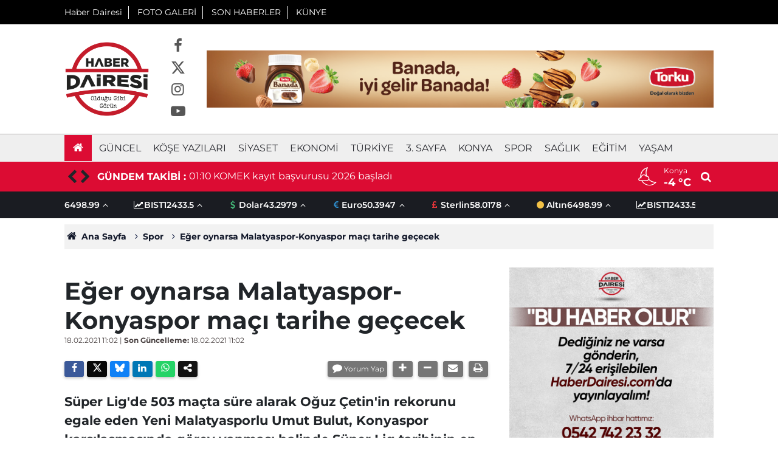

--- FILE ---
content_type: text/html; charset=UTF-8
request_url: https://haberdairesi.com/spor/eger-oynarsa-malatyaspor-konyaspor-maci-tarihe-gececek-43472h
body_size: 9974
content:
<!doctype html>
	<html lang="tr">
	<head>
		<meta charset="utf-8"/>
		<meta http-equiv="X-UA-Compatible" content="IE=edge"/>
		<meta name="viewport" content="width=device-width, initial-scale=1"/>
		<title>Eğer oynarsa Malatyaspor-Konyaspor maçı tarihe geçecek</title>
		<meta name="description" content="Süper Lig&#039;de 503 maçta süre alarak Oğuz Çetin&#039;in rekorunu egale eden Yeni Malatyasporlu Umut Bulut, Konyaspor karşılaşmasında görev yapması halinde Süper Lig tarihinin en çok forma giyen oyuncusu olacak." />
<meta name="keywords" content="Konyaspor,Süper Lig,futbol,Malatyaspor,Umut Bulut" />
<link rel="canonical" href="https://haberdairesi.com/spor/eger-oynarsa-malatyaspor-konyaspor-maci-tarihe-gececek-43472h" />
<link rel="amphtml" href="https://haberdairesi.com/service/amp/spor/eger-oynarsa-malatyaspor-konyaspor-maci-tarihe-gececek-43472h" />
<meta name="title" content="Eğer oynarsa Malatyaspor-Konyaspor maçı tarihe geçecek" />
<meta name="url" content="https://haberdairesi.com/spor/eger-oynarsa-malatyaspor-konyaspor-maci-tarihe-gececek-43472h" />
<meta name="datePublished" content="2021-02-18T11:02:04+03:00" />
<meta name="dateModified" content="2021-02-18T11:02:04+03:00" />
<meta name="articleSection" content="news" />
<meta property="og:type" content="article" />
<meta property="og:site_name" content="Haber Dairesi" />
<meta property="og:url" content="https://haberdairesi.com/spor/eger-oynarsa-malatyaspor-konyaspor-maci-tarihe-gececek-43472h" />
<meta property="og:title" content="Eğer oynarsa Malatyaspor-Konyaspor maçı tarihe geçecek" />
<meta property="og:description" content="Süper Lig&#039;de 503 maçta süre alarak Oğuz Çetin&#039;in rekorunu egale eden Yeni Malatyasporlu Umut Bulut, Konyaspor karşılaşmasında görev yapması halinde Süper Lig tarihinin en çok forma giyen oyuncusu olacak." />
<meta property="og:image" content="https://haberdairesi.com/d/news/43981.jpg" />
<meta property="og:image:width" content="702" />
<meta property="og:image:height" content="351" />
<meta name="twitter:card" content="summary_large_image" />
<meta name="twitter:site" content="@haberdairesi" />
		<link rel="alternate" type="application/rss+xml" href="https://haberdairesi.com/service/rss.php"/>
		<meta name="robots" content="max-snippet:-1, max-image-preview:large, max-video-preview:-1"/>
		<link rel="manifest" href="/manifest.json"/>
		<meta name="generator" content="CM News 6.0"/>
		<link rel="icon" type="image/png" href="https://haberdairesi.com/assets/favicon/favicon-96x96.png" sizes="96x96"/>
		<link rel="icon" type="image/svg+xml" href="https://haberdairesi.com/assets/favicon/favicon.svg"/>
		<link rel="shortcut icon" href="https://haberdairesi.com/assets/favicon/favicon.ico"/>
		<link rel="apple-touch-icon" sizes="180x180" href="https://haberdairesi.com/assets/favicon/apple-touch-icon.png"/>
		<meta name="apple-mobile-web-app-title" content="Haber Dairesi"/>

		<link rel="stylesheet" href="https://haberdairesi.com/assets/bundle/2019-main.css?1767948800"/>

		<script>
			const BURL = "https://haberdairesi.com/",
				DURL = "https://haberdairesi.com/d/";
		</script>

		<meta name="yandex-verification" content="6ee676859571441f" />

<script>!function(){var t=document.createElement("script");t.setAttribute("src",'https://cdn.p.analitik.bik.gov.tr/tracker'+(typeof Intl!=="undefined"?(typeof (Intl||"").PluralRules!=="undefined"?'1':typeof Promise!=="undefined"?'2':typeof MutationObserver!=='undefined'?'3':'4'):'4')+'.js'),t.setAttribute("data-website-id","243d0951-d605-426b-b3a2-bfd8e4a6e889"),t.setAttribute("data-host-url",'//243d0951-d605-426b-b3a2-bfd8e4a6e889.collector.p.analitik.bik.gov.tr'),document.head.appendChild(t)}();</script>

<!-- Yandex.Metrika counter -->
<script type="text/javascript">
    (function(m,e,t,r,i,k,a){
        m[i]=m[i]||function(){(m[i].a=m[i].a||[]).push(arguments)};
        m[i].l=1*new Date();
        for (var j = 0; j < document.scripts.length; j++) {if (document.scripts[j].src === r) { return; }}
        k=e.createElement(t),a=e.getElementsByTagName(t)[0],k.async=1,k.src=r,a.parentNode.insertBefore(k,a)
    })(window, document,'script','https://mc.yandex.ru/metrika/tag.js', 'ym');

    ym(95984581, 'init', {clickmap:true, accurateTrackBounce:true, trackLinks:true});
</script>
<noscript><div><img src="https://mc.yandex.ru/watch/95984581" style="position:absolute; left:-9999px;" alt="" /></div></noscript>
<!-- /Yandex.Metrika counter -->


		<script data-ad-client="ca-pub-1533104668360589" async src="https://pagead2.googlesyndication.com/pagead/js/adsbygoogle.js"></script>	</head>
	<body class="body-main news-detail news-12" data-refresh="300">
		<header class="base-header header-01">

	<div class="nav-top-container d-none d-lg-block">
		<div class="container">
			<div class="row">
				<div class="col">
					<nav class="nav-top">
	<div><a href="./" title="Anasayfa">Haber Dairesi</a></div>
	<div><a href="/foto-galeri" title="Foto Galeri">FOTO GALERİ</a></div>
	<div><a href="/son-haberler" title="Son Haberler">SON HABERLER</a></div>
	<div><a href="/kunye" title="Künye">KÜNYE</a></div>
</nav>				</div>
				<div class="col-auto nav-icon">
									</div>
			</div>
		</div>
	</div>

	<div class="nav-brand-container">
		<div class="container">
			<div class="row h-100 align-items-center flex-nowrap">
				<div class="col-10 col-lg-auto brand">
					<a href="/" rel="home" title="Haber Dairesi">
						<img src="https://haberdairesi.com/assets/logo-white.png" alt="Haber Dairesi" width="140" height="140"/>
					</a>
				</div>
				<div class="col-1 col-lg-auto d-none d-xl-block">
					<div class="nav-social"><a class="facebook-h" href="https://www.facebook.com/haberdairesi" rel="nofollow noopener noreferrer" target="_blank" title="Facebook ile takip et"><i class="icon-facebook"></i></a><a class="twitter-h" href="https://twitter.com/haberdairesi" rel="nofollow noopener noreferrer" target="_blank" title="Twitter ile takip et"><i class="icon-twitter"></i></a><a class="instagram-h" href="https://www.instagram.com/haberdairesi" rel="nofollow noopener noreferrer" target="_blank" title="Instagram ile takip et"><i class="icon-instagramm"></i></a><a class="youtube-h" href="https://www.youtube.com/channel/UCdD6z7F9yyNf_2Z1wyU7wqA?view_as=subscriber" rel="nofollow noopener noreferrer" target="_blank" title="Youtube sayfamıza abone ol"><i class="icon-youtube-play"></i></a></div>				</div>
				<div class="col-10 col-lg-auto d-none d-lg-block m-auto logo-banner">
					<a href="https://torku.com.tr/" target="_blank" rel="sponsored"><img loading="lazy" src="https://haberdairesi.com/d/banner/banada-banner-980x110px2.png" width="980" height="110" alt=""/></a>				</div>
				<div class="col-2 d-lg-none ml-auto">
					<ul class="nav-tool d-flex flex-row justify-content-end">
						<li><button class="btn show-all-menu" aria-label="Menu"><i class="icon-menu"></i></button></li>
						<li class="d-none d-sm-block">
							<a class="btn" href="/ara"><i class="icon-search"></i></a>
						</li>
					</ul>
				</div>
			</div>
		</div>
	</div>

	<div class="nav-main-container d-none d-lg-block">
		<div class="container">
			<ul class="nav-main d-flex flex-row">
				<li><a href="/" title="Anasayfa"><i class="icon-home"></i></a></li>
									<li>
						<a href="/guncel" alt="Güncel">Güncel</a>
					</li>
									<li>
						<a href="/yazarlar" alt="Köşe Yazıları">Köşe Yazıları</a>
					</li>
									<li>
						<a href="/siyaset" alt="Siyaset">Siyaset</a>
					</li>
									<li>
						<a href="/ekonomi" alt="Ekonomi">Ekonomi</a>
					</li>
									<li>
						<a href="/turkiye" alt="Türkiye">Türkiye</a>
					</li>
									<li>
						<a href="/3-sayfa" alt="3. Sayfa">3. Sayfa</a>
					</li>
									<li>
						<a href="/konya" alt="Konya">Konya</a>
					</li>
									<li>
						<a href="/spor" alt="Spor">Spor</a>
					</li>
									<li>
						<a href="/saglik" alt="Sağlık">Sağlık</a>
					</li>
									<li>
						<a href="/egitim" alt="Eğitim">Eğitim</a>
					</li>
									<li>
						<a href="/yasam" alt="Yaşam">Yaşam</a>
					</li>
							</ul>
		</div>
	</div>

	<section class="bar-last-news">
	<div class="container d-flex align-items-center">
		<div class="owl-nav"></div>
		<div class="caption">GÜNDEM TAKİBİ :</div>
		<div class="items">
			<div class="owl-carousel owl-align-items-center" data-options='{
				"items": 1,
				"rewind": true,
				"autoplay": true,
				"autoplayHoverPause": true,
				"dots": false,
				"nav": true,
				"navText": "icon-open",
				"navContainer": ".bar-last-news .owl-nav"
				}'
			>
									<div class="item">
						<span class="time">01:10</span>
						<a href="/konya/komek-kayit-basvurusu-2026-basladi-179926h">KOMEK kayıt başvurusu 2026 başladı</a>
					</div>
										<div class="item">
						<span class="time">20:46</span>
						<a href="/spor/konyaspor-maci-sonrasi-eyupspordan-mucadele-vurgusu-179925h">Konyaspor maçı sonrası Eyüpspor’dan mücadele vurgusu</a>
					</div>
										<div class="item">
						<span class="time">20:30</span>
						<a href="/spor/konyasporda-3-puanla-tanisamayan-cagdas-atan-eyupspor-macini-degerlendirdi-179924h">Konyaspor’da 3 puanla tanışamayan Çağdaş Atan Eyüpspor maçını değerlendirdi</a>
					</div>
										<div class="item">
						<span class="time">18:55</span>
						<a href="/spor/konyaspor-eyupspor-l-canli-179907h">Konyaspor ligin ikinci yarısına beraberlikle başladı</a>
					</div>
										<div class="item">
						<span class="time">18:25</span>
						<a href="/konya/konyadaki-bicakli-yol-verme-kavgasinin-suphelisi-hakkinda-yeni-gelisme-179868h">Konya’daki bıçaklı yol verme kavgasının şüphelisi hakkında yeni gelişme</a>
					</div>
										<div class="item">
						<span class="time">18:01</span>
						<a href="/guncel/cumhurbaskani-erdogan-turkiye-dunyanin-en-genis-ucus-agina-sahip-ulkelerinden-179923h">Cumhurbaşkanı Erdoğan: Türkiye dünyanın en geniş uçuş ağına sahip ülkelerinden biri</a>
					</div>
										<div class="item">
						<span class="time">17:55</span>
						<a href="/konya/konyada-dev-denetim-1-milyon-arac-430-bin-sahis-sorgulandi-179922h">Konya’da dev denetim! 1 milyon araç, 430 bin şahıs sorgulandı</a>
					</div>
										<div class="item">
						<span class="time">17:45</span>
						<a href="/guncel/konyadan-turkiyeye-iste-19-ocak-2026nin-one-cikan-haberleri-179921h">Konya’dan Türkiye’ye! İşte 19 Ocak 2026’nın öne çıkan haberleri</a>
					</div>
										<div class="item">
						<span class="time">17:40</span>
						<a href="/konya/konyada-kamyon-otomobile-carpti-ismail-kok-hayatini-kaybetti-179920h">Konya’da kamyon otomobile çarptı, İsmail Kök hayatını kaybetti</a>
					</div>
										<div class="item">
						<span class="time">17:37</span>
						<a href="/turkiye/unlu-sunucu-pinar-erbasin-gorevine-son-verildi-sebebi-eski-esi-179919h">Ünlü sunucu Pınar Erbaş’ın görevine son verildi! Sebebi eski eşi</a>
					</div>
								</div>
		</div>
					<div class="weather ml-auto">
				<span class="weather-icon float-left"><i class="icon-accu-34"></i></span>
				<div class="weather-info float-left">
				<div class="city">
					Konya					<span>-4 °C</span></div>
				</div>
				<a class="search" href="/ara"><i class="icon-search"></i></a>
			</div>
			</div>
</section>

	<div class="currency-ticker-container">
		<div class="container d-none justify-content-between align-items-center d-lg-flex">
			<div class="d-flex justify-content-between align-items-center w-100">
				<section class="currency-ticker-wrapper">
					<div class="currency-ticker">
													<div class="currency-ticker-item">
								<i class="icon-circle"></i>
								Altın								<span class="value">6498.99</span>
								<i class="svgicon icon-angle-up"></i>
							</div>
														<div class="currency-ticker-item">
								<i class="icon-chart-line"></i>
								BIST								<span class="value">12433.5</span>
								<i class="svgicon icon-angle-up"></i>
							</div>
														<div class="currency-ticker-item">
								<i class="icon-dollar"></i>
								Dolar								<span class="value">43.2979</span>
								<i class="svgicon icon-angle-up"></i>
							</div>
														<div class="currency-ticker-item">
								<i class="icon-euro"></i>
								Euro								<span class="value">50.3947</span>
								<i class="svgicon icon-angle-up"></i>
							</div>
														<div class="currency-ticker-item">
								<i class="icon-pound"></i>
								Sterlin								<span class="value">58.0178</span>
								<i class="svgicon icon-angle-up"></i>
							</div>
												</div>
				</section>
			</div>
		</div>
	</div>
</header>
	<div class="container section-padding-gutter">
		
		<section class="breadcrumbs">
	<ol>
		<li><a href="https://haberdairesi.com/"><i class="icon-home"></i> Ana Sayfa</a></li>
														<li><a href="https://haberdairesi.com/spor">Spor</a></li>
																					<li><a href="https://haberdairesi.com/spor/eger-oynarsa-malatyaspor-konyaspor-maci-tarihe-gececek-43472h">Eğer oynarsa Malatyaspor-Konyaspor maçı tarihe geçecek</a></li>
										</ol>
</section>

		
	<div class="page-content article-detail-v2 news-scroll" data-pages="[{&quot;id&quot;:&quot;179926&quot;,&quot;link&quot;:&quot;konya\/komek-kayit-basvurusu-2026-basladi-179926h&quot;},{&quot;id&quot;:&quot;179924&quot;,&quot;link&quot;:&quot;spor\/konyasporda-3-puanla-tanisamayan-cagdas-atan-eyupspor-macini-degerlendirdi-179924h&quot;},{&quot;id&quot;:&quot;179907&quot;,&quot;link&quot;:&quot;spor\/konyaspor-eyupspor-l-canli-179907h&quot;},{&quot;id&quot;:&quot;179868&quot;,&quot;link&quot;:&quot;konya\/konyadaki-bicakli-yol-verme-kavgasinin-suphelisi-hakkinda-yeni-gelisme-179868h&quot;},{&quot;id&quot;:&quot;179921&quot;,&quot;link&quot;:&quot;guncel\/konyadan-turkiyeye-iste-19-ocak-2026nin-one-cikan-haberleri-179921h&quot;},{&quot;id&quot;:&quot;179920&quot;,&quot;link&quot;:&quot;konya\/konyada-kamyon-otomobile-carpti-ismail-kok-hayatini-kaybetti-179920h&quot;},{&quot;id&quot;:&quot;179916&quot;,&quot;link&quot;:&quot;spor\/konya-buyuksehir-belediyespor-portekizden-altin-madalya-ile-dondu-179916h&quot;},{&quot;id&quot;:&quot;179912&quot;,&quot;link&quot;:&quot;spor\/konyanin-gures-takimi-icin-turkiye-sampiyonasi-yolu-acildi-179912h&quot;},{&quot;id&quot;:&quot;179900&quot;,&quot;link&quot;:&quot;konya\/konyada-marti-taga-yogun-ilgi-oguz-alper-oktem-rakamlari-acikladi-179900h&quot;},{&quot;id&quot;:&quot;179899&quot;,&quot;link&quot;:&quot;konya\/konya-saglik-filosunu-guclendirdi-179899h&quot;},{&quot;id&quot;:&quot;179896&quot;,&quot;link&quot;:&quot;konya\/hesabin-yarisini-market-odeyecek-konyada-paylasma-zamani-179896h&quot;}]">
		<div class="post-article" id="news-43472" data-order="1" data-id="43472" data-title="Eğer oynarsa Malatyaspor-Konyaspor maçı tarihe geçecek" data-url="https://haberdairesi.com/spor/eger-oynarsa-malatyaspor-konyaspor-maci-tarihe-gececek-43472h">
			<div class="row">
	<div class="col-12 col-lg-8 article-detail news-detail">

		<div class="content-heading">
			<h1 class="content-title">Eğer oynarsa Malatyaspor-Konyaspor maçı tarihe geçecek</h1>

			<div class="article-info">
				<div class="date">
					<time datetime="2021-02-18 11:02:04">18.02.2021 11:02</time> |
					<span>Son Güncelleme:</span> 18.02.2021 11:02				</div>
				<div class="tools">
					<div class="bookmark-block" data-type="1" data-twitter="haberdairesi"></div>
					<div>
													<button class="icon-comment bg" onclick="$.scrollTo('#comment_form_43472', 600);" title="Yorum Yap">Yorum Yap</button>
												<button class="icon-plus bg" onclick="changeTextSize('.text-content', 'u');" title="Yazıyı büyüt"></button>
						<button class="icon-minus bg" onclick="changeTextSize('.text-content', 'd');" title="Yazıyı küçült"></button>
						<button class="icon-mail-alt bg" onclick="return openPopUp_520x390('/send_to_friend.php?type=1&amp;id=43472');" title="Arkadaşına Gönder"></button>
						<button class="icon-print bg" onclick="return openPopUp_670x500('/print.php?type=1&amp;id=43472')" title="Yazdır"></button>
					</div>
				</div>
			</div>

			<h2 class="content-description">Süper Lig'de 503 maçta süre alarak Oğuz Çetin'in rekorunu egale eden Yeni Malatyasporlu Umut Bulut, Konyaspor karşılaşmasında görev yapması halinde Süper Lig tarihinin en çok forma giyen oyuncusu olacak.</h2>
		</div>

		<div class="content-image">
							<div class="imgc image">
					<picture>
						<source media="(width <= 430px)" srcset="https://haberdairesi.com/d/news_ts/43981.jpg"/>
						<source media="(width <= 702px)" srcset="https://haberdairesi.com/d/news_t/43981.jpg"/>
						<source media="(width > 702px)" srcset="https://haberdairesi.com/d/news/43981.jpg"/>
						<img fetchpriority="high" src="https://haberdairesi.com/d/news/43981.jpg" alt="Eğer oynarsa Malatyaspor-Konyaspor maçı tarihe geçecek" width="1280" height="640"/>
					</picture>
				</div>
					</div>

		<div class="article-content">

						<section class="banner banner-wide"><script async src="https://pagead2.googlesyndication.com/pagead/js/adsbygoogle.js?client=ca-pub-1533104668360589"
     crossorigin="anonymous"></script>
<!-- Haber Detay -> İçerik Üstü -->
<ins class="adsbygoogle"
     style="display:block"
     data-ad-client="ca-pub-1533104668360589"
     data-ad-slot="9970083151"
     data-ad-format="auto"
     data-full-width-responsive="true"></ins>
<script>
     (adsbygoogle = window.adsbygoogle || []).push({});
</script></section>
		
			
			<div class="text-content" property="articleBody">
				<p>Türk futbolunun emektar futbolcularından Yeni Malatyasporlu Umut Bulut, Süper Lig kariyerinde 504. maça çıkarak lig tarihinin en çok forma giyen oyuncusu olmaya hazırlanıyor.</p><p>Edinilen bilgiye göre, 2001 yılında profesyonelliğe adım atan 37 yaşındaki Umut Bulut, Süper Lig'de 17 sezonda 503 kez forma giydi.</p><p>2019-2020 sezonunun devre arasında Yeni Malatyaspor'a gelen Umut Bulut, sarı-siyahlı ekibin geçen hafta oynadığı Fraport TAV Antalyaspor karşılaşmasında 503. maçına çıkarak Süper Lig'de en çok forma giyen Oğuz Çetin'in rekorunu egale etti.</p><p>Deneyimli forvet, Yeni Malatyaspor'un 20 Şubat Cumartesi günü evinde İttifak Holding Konyaspor ile yapacağı karşılaşmada sahaya çıkması halinde 504 maçla Süper Lig'de en fazla forma giyen oyuncu olacak.</p><div class="banner banner-wide"><script async src="https://pagead2.googlesyndication.com/pagead/js/adsbygoogle.js?client=ca-pub-1533104668360589"
     crossorigin="anonymous"></script>
<!-- Haber Detay -> İçerik İçi -->
<ins class="adsbygoogle"
     style="display:block"
     data-ad-client="ca-pub-1533104668360589"
     data-ad-slot="9064946624"
     data-ad-format="auto"
     data-full-width-responsive="true"></ins>
<script>
     (adsbygoogle = window.adsbygoogle || []).push({});
</script></div><h3>Süper Lig'de 163 gol</h3><p>Kariyeri önemli başarılarla dolu olan Umut Bulut, ligde 100 gol barajını geçen futbolcular arasına Trabzonspor formasıyla 2010-2011 sezonunda girdi ve "100'ler Kulübü"nün aktif futbolcusu olarak MKE Ankaragücü, Trabzonspor, Galatasaray, Hes Kablo Kayserispor ve Yeni Malatyaspor'un formasını terletti.</p><p>Umut Bulut, Yeni Malatyaspor formasıyla bu sezon Süper Lig'de ve Ziraat Türkiye Kupası'nda 2'şer gol kaydetti.</p><p>Bu sezon ilk golünü ligin 12'nci haftasında deplasmanda Fenerbahçe'ye atan Umut, 19'uncu haftada da Çaykur Rizespor filelerini havalandırdı.</p><div class="banner banner-wide"><script async src="https://pagead2.googlesyndication.com/pagead/js/adsbygoogle.js?client=ca-pub-1533104668360589"
     crossorigin="anonymous"></script>
<!-- Haber Detay -> İçerik İçi 02 -->
<ins class="adsbygoogle"
     style="display:block"
     data-ad-client="ca-pub-1533104668360589"
     data-ad-slot="2738982473"
     data-ad-format="auto"
     data-full-width-responsive="true"></ins>
<script>
     (adsbygoogle = window.adsbygoogle || []).push({});
</script></div><p>Umut Bulut, Ziraat Türkiye Kupası'nda ise Etimesgut Belediyespor ve Galatasaray'a karşı birer gol kaydetti.</p><p>Tecrübeli futbolcu, şu ana kadar Süper Lig kariyerinde 163 gole ulaştı.</p><h3>Başarılı kariyeriyle dikkati çekiyor</h3><p>Milli futbolcu, futbol kariyerine başladığından bu yana 503'ü Süper Lig, 32'si Fransa Birinci Futbol Ligi (Ligue 1), 25'i Avrupa Şampiyonası Elemeleri (Ümit Milli Takım maçları da dahil), 10'u da Dünya Kupası Elemeleri olmak üzere toplam 754 kez forma şansı buldu.</p><p>Umut Bulut, forma giydiği 754 maçta fileleri 235 kez havalandırdı.</p><h3>Centilmenliği dikkati çekiyor</h3><p>Türk futbolunun unutulmazları arasına adını yazdıran Umut Bulut, oynadığı kulüplerdeki centilmenliğiyle de dikkati çekiyor.</p><p>Umut Bulut, Süper Lig'de forma giydiği 503 karşılaşmada 6 kırmızı, 54 sarı kart gördü.</p><p>2011-2012 sezonunda Fransa'nın Toulouse takımında 32 kez sahaya çıkan milli futbolcu, 5 gol attı, 1 kez sarı kart gördü.</p><h3>Umut Bulut: "Gurur verici"</h3><p>Umut Bulut, AA muhabirine, futbola her çocuk gibi mahalle aralarında top oynayarak başladığını, babasına sürekli "Beni futbola yazdır" diye ısrar ettiğini, 10 yaşında da Ankara'da Petrol Ofisi formasıyla yeşil sahalara adım attığını anlattı.</p><p>"Futbola başladığımda 'Süper Lig'de böyle bir rekor kıracaksın' deseler aklıma gelmezdi." diyen Umut Bulut, Süper Lig'de en çok forma giyen isimlerin başında gelen Oğuz Çetin ile Rıza Çalımbay'ı da tebrik ederek, onlar kadar maç oynamanın gururunu yaşadığını belirtti.</p><p>Umut Bulut, "Böyle bir gururu yaşadığım için tabii ki çok mutluyum. İstikrarlı şekilde bugüne gelmek mutluluk verici. Yeni Malatyaspor formasıyla bu rekora ulaşmak gurur verici bir şey. Hem şehre hem taraftarlara, bu gururu bana güvenenlere ve kendime yaşattığım için mutluyum." diye konuştu.</p><h3>"Şu anda futbolu bırakmak gibi bir düşüncem yok"</h3><p>Umut Bulut, gelecek kariyerine ilişkin bir soru üzerine, şunları kaydetti:</p><p>"Şu anda futbolu bırakmak gibi bir düşüncem yok. Sezon sonunda hayat neyi gösterir bilemiyorum. Bıraktığımda teknik adam olarak sporun içinde futbola hizmet etmeyi isterim. Futbolun içinde kalmak istiyorum."</p><h3>Galatasaray formasıyla Schalke 04'e attığı golü unutamıyor</h3><p>Trabzonspor'da oynarken 2010 yılında Fenerbahçe'yi 3-1 yendikleri Türkiye Kupası finalini unutamadığını aktaran Umut Bulut, "Maçta attığım gol de çok önemliydi, anlamlıydı." ifadesini kullandı.</p><p>Umut Bulut, unutamadığı gole ilişkin ise "Futbolculuk hayatımda unutamadığım golde ilk sıraya Galatasaray formasıyla Schalke'ye attığım golü koyarım." diye konuştu.</p></p>			</div>

			
			
			
			
			
			
			
		</div>

					<section class="banner banner-wide"><script async src="https://pagead2.googlesyndication.com/pagead/js/adsbygoogle.js?client=ca-pub-1533104668360589"
     crossorigin="anonymous"></script>
<!-- Haber Detay -> İçerik Altı -->
<ins class="adsbygoogle"
     style="display:block"
     data-ad-client="ca-pub-1533104668360589"
     data-ad-slot="1952743361"
     data-ad-format="auto"
     data-full-width-responsive="true"></ins>
<script>
     (adsbygoogle = window.adsbygoogle || []).push({});
</script></section>
		
				<section class="comment-block">
		<header class="caption"><span>HABERE</span> YORUM KAT</header>

		<div class="comment_add clearfix">
	<form method="post" id="comment_form_43472" onsubmit="return addComment(this, 1, 43472);">
		<textarea name="comment_content" class="comment_content" rows="6" placeholder="YORUMUNUZ" maxlength="500"></textarea>
		<input type="hidden" name="reply" value="0"/>
		<span class="reply_to"></span>
		<input type="text" name="member_name" class="member_name" placeholder="Ad Soyad"/>
		<input type="submit" name="comment_submit" class="comment_submit" value="YORUMLA"/>
	</form>
			<div class="info"><b>UYARI:</b> Küfür, hakaret, rencide edici cümleler veya imalar, inançlara saldırı içeren, imla kuralları ile yazılmamış,<br /> Türkçe karakter kullanılmayan ve büyük harflerle yazılmış yorumlar onaylanmamaktadır.</div>
	</div>

		
	</section>


<!-- -->

					<section class="banner banner-wide"><script async src="https://pagead2.googlesyndication.com/pagead/js/adsbygoogle.js?client=ca-pub-1533104668360589"
     crossorigin="anonymous"></script>
<!-- Haber Detay -> Yorum Altı -->
<ins class="adsbygoogle"
     style="display:block"
     data-ad-client="ca-pub-1533104668360589"
     data-ad-slot="8490231551"
     data-ad-format="auto"
     data-full-width-responsive="true"></ins>
<script>
     (adsbygoogle = window.adsbygoogle || []).push({});
</script></section>
		
		
		
		
	</div>
			<div class="col-12 col-lg-4">
						<section class="banner banner-side"><a href="https://wa.me/905427422332" target="_blank"><img loading="lazy" src="https://haberdairesi.com/d/banner/haber-dairesi-whatsapp-ihbar-atti.jpeg" width="" height="" alt=""/></a></section>
		<section class="side-content news-side-list ">
			<header class="side-caption">
			<div><span>Spor </span></div>
		</header>
		<div class="row">
																<div class="col-12 mb-4 box-02">
						<article class="post-item ia">
			<a href="/spor/konyaspor-maci-sonrasi-eyupspordan-mucadele-vurgusu-179925h">

						<figure class="imgc">
			<picture>
				<source media="(width <= 430px)" srcset="https://haberdairesi.com/d/news_ts/183429.jpg"/>
				<source media="(width <= 702px)" srcset="https://haberdairesi.com/d/news_t/183429.jpg"/>
				<source media="(width > 702px)" srcset="https://haberdairesi.com/d/news/183429.jpg"/>
				<img loading="lazy" src="https://haberdairesi.com/d/news/183429.jpg" alt="Konyaspor maçı sonrası Eyüpspor’dan mücadele vurgusu" width="702" height="351"/>
			</picture>
		</figure>
		
								<h2 class="t">Konyaspor maçı sonrası Eyüpspor’dan mücadele vurgusu</h2>
																			</a>
		</article>
					</div>
			
														<div class="col-12 mb-4 box-02">
						<article class="post-item ia">
			<a href="/spor/konyasporda-3-puanla-tanisamayan-cagdas-atan-eyupspor-macini-degerlendirdi-179924h">

						<figure class="imgc">
			<picture>
				<source media="(width <= 430px)" srcset="https://haberdairesi.com/d/news_ts/183428.jpg"/>
				<source media="(width <= 702px)" srcset="https://haberdairesi.com/d/news_t/183428.jpg"/>
				<source media="(width > 702px)" srcset="https://haberdairesi.com/d/news/183428.jpg"/>
				<img loading="lazy" src="https://haberdairesi.com/d/news/183428.jpg" alt="Konyaspor’da 3 puanla tanışamayan Çağdaş Atan Eyüpspor maçını değerlendirdi" width="702" height="351"/>
			</picture>
		</figure>
		
								<h2 class="t">Konyaspor’da 3 puanla tanışamayan Çağdaş Atan Eyüpspor maçını değerlendirdi</h2>
																			</a>
		</article>
					</div>
															<div class="col-12">
								<section class="banner banner-side"><div style="width: 300px; height: 520px; overflow: hidden;">
<iframe src="//haberciniz.biz/service/sport/league_standing_table.php?color=1&select=TUR1,TUR2,SPA1,ENG1,GER1" width="300px" height="520px" frameborder="0" scrolling="AUTO"></iframe>
</div></section>
						</div>
			
														<div class="col-12 mb-4 box-02">
						<article class="post-item ia">
			<a href="/spor/konyaspor-eyupspor-l-canli-179907h">

						<figure class="imgc">
			<picture>
				<source media="(width <= 430px)" srcset="https://haberdairesi.com/d/news_ts/183427.jpg"/>
				<source media="(width <= 702px)" srcset="https://haberdairesi.com/d/news_t/183427.jpg"/>
				<source media="(width > 702px)" srcset="https://haberdairesi.com/d/news/183427.jpg"/>
				<img loading="lazy" src="https://haberdairesi.com/d/news/183427.jpg" alt="Konyaspor ligin ikinci yarısına beraberlikle başladı" width="702" height="351"/>
			</picture>
		</figure>
		
								<h2 class="t">Konyaspor ligin ikinci yarısına beraberlikle başladı</h2>
																			</a>
		</article>
					</div>
			
														<div class="col-12 mb-4 box-02">
						<article class="post-item ia">
			<a href="/spor/konya-buyuksehir-belediyespor-portekizden-altin-madalya-ile-dondu-179916h">

						<figure class="imgc">
			<picture>
				<source media="(width <= 430px)" srcset="https://haberdairesi.com/d/news_ts/183418.jpg"/>
				<source media="(width <= 702px)" srcset="https://haberdairesi.com/d/news_t/183418.jpg"/>
				<source media="(width > 702px)" srcset="https://haberdairesi.com/d/news/183418.jpg"/>
				<img loading="lazy" src="https://haberdairesi.com/d/news/183418.jpg" alt="Konya Büyükşehir Belediyespor, Portekiz’den altın madalya ile döndü" width="702" height="351"/>
			</picture>
		</figure>
		
								<h2 class="t">Konya Büyükşehir Belediyespor, Portekiz’den altın madalya ile döndü</h2>
																			</a>
		</article>
					</div>
															<div class="col-12">
									</div>
			
			</div>
</section>
		</div>
	</div>
		</div>
	</div>
<cm-pixel src="https://haberdairesi.com/stats/news/43472" class="d-none" aria-hidden="true"></cm-pixel>	</div>
	
<footer class="base-footer footer-01">

	
	<div class="nav-footer-container">
		<div class="container">
			<div class="row">
				<div class="col-lg-6">
					<ul class="nav-cat"><li><a href="/guncel" alt="Güncel">Güncel</a></li><li><a href="/yazarlar" alt="Köşe Yazıları">Köşe Yazıları</a></li><li><a href="/siyaset" alt="Siyaset">Siyaset</a></li><li><a href="/ekonomi" alt="Ekonomi">Ekonomi</a></li><li><a href="/turkiye" alt="Türkiye">Türkiye</a></li><li><a href="/3-sayfa" alt="3. Sayfa">3. Sayfa</a></li><li><a href="/konya" alt="Konya">Konya</a></li><li><a href="/spor" alt="Spor">Spor</a></li><li><a href="/saglik" alt="Sağlık">Sağlık</a></li><li><a href="/egitim" alt="Eğitim">Eğitim</a></li><li><a href="/yasam" alt="Yaşam">Yaşam</a></li><li><a href="/dunya" alt="Dünya">Dünya</a></li><li><a href="/kultur-sanat" alt="Kültür-sanat">Kültür-sanat</a></li><li><a href="/bilim-teknoloji" alt="Bilim-Teknoloji">Bilim-Teknoloji</a></li></ul>				</div>
				<div class="col-lg-6">
					<div class="brand">
						<a href="/" rel="home" title="Haber Dairesi">
							<img loading="lazy" src="https://haberdairesi.com/assets/logo-dark.png" alt="Haber Dairesi" width="100" height="100"/>
						</a>
					</div>
					<div>
						<nav class="nav-footer">

	<div><a href="/" title="Anasayfa">Anasayfa</a></div>
	<div><a href="/kunye" title="Künye">İletişim-Künye</a></div>
	<div><a href="/iletisim" title="İletişim">İletişim</a></div>
	<div><a href="/gizlilik-ilkeleri" title="Gizlilik İlkeleri">Gizlilik İlkeleri</a></div>
	<div><a href="/sitene-ekle" title="Sitene Ekle">Sitene Ekle</a></div>
   					</div>
					<div class="nav-social"><a href="https://www.facebook.com/haberdairesi" rel="nofollow noopener noreferrer" target="_blank" title="Facebook ile takip et"><i class="icon-facebook"></i></a><a href="https://twitter.com/haberdairesi" rel="nofollow noopener noreferrer" target="_blank" title="Twitter ile takip et"><i class="icon-twitter"></i></a><a href="https://www.youtube.com/channel/UCdD6z7F9yyNf_2Z1wyU7wqA?view_as=subscriber" rel="nofollow noopener noreferrer" target="_blank" title="Youtube sayfamıza abone ol"><i class="icon-youtube"></i></a><a href="https://www.instagram.com/haberdairesi" rel="nofollow noopener noreferrer" target="_blank" title="Instagram ile takip et"><i class="icon-instagramm"></i></a><a href="/service/rss.php" target="_blank" title="RSS, News Feed, Haber Beslemesi"><i class="icon-rss"></i></a></div>				</div>
			</div>
			<div class="row">
				<div class="col cm-sign ml-auto">
					<i class="icon-cm" title="CM Bilişim Teknolojileri"></i>
					<a href="https://www.cmbilisim.com/haber-portali-20s.htm?utm_referrer=https%3A%2F%2Fhaberdairesi.com%2F" target="_blank" title="CMNews Haber Portalı Yazılımı">Haber Portalı Yazılımı</a>
				</div>
			</div>
		</div>
	</div>

</footer>
<div id="nav-all" class="nav-all nav-all-01 overlay">
	<div class="logo-container">
		<a href="/" rel="home" title="Haber Dairesi"><img loading="lazy" src="https://haberdairesi.com/assets/logo-white.png" alt="Haber Dairesi" width="140" height="140" class="show-all-menu"></a>
		<button id="close-nav-all" class="show-all-menu close"><i class="icon-cancel"></i></button>
	</div>
	<div class="search-container">
		<form action="/ara">
			<input type="text" placeholder="Sitede Ara" name="key"><button type="submit"><i class="icon-search"></i></button>
		</form>
	</div>
	<nav>
		<header class="caption">Haberler</header>
<ul class="topics">
		<li><a href="/son-haberler">Son Haberler</a></li>
	<li><a href="/mansetler">Manşetler</a></li>
			<li>
			<a href="/guncel" title="Güncel">Güncel</a>
		</li>
				<li>
			<a href="/yazarlar" title="Köşe Yazıları">Köşe Yazıları</a>
		</li>
				<li>
			<a href="/siyaset" title="Siyaset">Siyaset</a>
		</li>
				<li>
			<a href="/ekonomi" title="Ekonomi">Ekonomi</a>
		</li>
				<li>
			<a href="/turkiye" title="Türkiye">Türkiye</a>
		</li>
				<li>
			<a href="/3-sayfa" title="3. Sayfa">3. Sayfa</a>
		</li>
				<li>
			<a href="/konya" title="Konya">Konya</a>
		</li>
				<li>
			<a href="/spor" title="Spor">Spor</a>
		</li>
				<li>
			<a href="/saglik" title="Sağlık">Sağlık</a>
		</li>
				<li>
			<a href="/egitim" title="Eğitim">Eğitim</a>
		</li>
				<li>
			<a href="/yasam" title="Yaşam">Yaşam</a>
		</li>
				<li>
			<a href="/dunya" title="Dünya">Dünya</a>
		</li>
				<li>
			<a href="/kultur-sanat" title="Kültür-sanat">Kültür-sanat</a>
		</li>
				<li>
			<a href="/bilim-teknoloji" title="Bilim-Teknoloji">Bilim-Teknoloji</a>
		</li>
		
</ul>
<header class="caption">Diğer İçerikler</header>
<ul class="topics">
		<li><a href="/foto-galeri">Foto Galeri</a></li>
	<li><a href="/web-tv">Web TV</a></li>
	<li><a href="/yazarlar">Yazarlar</a></li>
	<li><a href="/gazete-mansetleri">Gazete Manşetleri</a></li>
	
</ul>
<header class="caption">Kurumsal</header>
<ul class="topics">
		<li><a href="/kunye">Künye</a></li>
	<li><a href="/iletisim">İletişim</a></li>
	<li><a href="/gizlilik-ilkeleri">Gizlilik İlkeleri</a></li>
	<li><a href="/kullanim-sartlari">Kullanım Şartları</a></li>
	<li><a href="/sitene-ekle">Geliştiriciler İçin</a></li>
	
</ul>
	</nav>
</div>
<script type="application/ld+json">
{
    "@context": "http://schema.org",
    "@graph": [
        {
            "@type": "WebSite",
            "url": "https://haberdairesi.com/",
            "name": "Haber Dairesi",
            "description": "Konya Haberleri, Son Dakika, gündem, spor, asayiş ve ekonomiye dair en hızlı gelişmeler Haberdairesi.com’da. Güncel haberler için hemen ziyaret edin.",
            "potentialAction": {
                "@type": "SearchAction",
                "target": "https://haberdairesi.com/ara?key={search_term_string}",
                "query-input": "required name=search_term_string"
            }
        },
        {
            "@type": "Organization",
            "name": "Haber Dairesi",
            "url": "https://haberdairesi.com/",
            "image": "https://haberdairesi.com/assets/facebook-default-share.png",
            "logo": "https://haberdairesi.com/assets/logo-white.png",
            "telephone": "(0332) 352 2 332",
            "address": "Şeker Mahallesi Kerbela Sokak No:2/407 Selçuklu / KONYA",
            "sameAs": [
                "https://www.facebook.com/haberdairesi",
                "https://www.twitter.com/haberdairesi",
                "https://www.instagram.com/haberdairesi"
            ]
        },
        {
            "@type": "BreadcrumbList",
            "itemListElement": [
                {
                    "@type": "ListItem",
                    "position": 1,
                    "name": "Ana Sayfa",
                    "item": "https://haberdairesi.com/"
                },
                {
                    "@type": "ListItem",
                    "position": 2,
                    "name": "Spor",
                    "item": "https://haberdairesi.com/spor"
                },
                {
                    "@type": "ListItem",
                    "position": 3,
                    "name": "Eğer oynarsa Malatyaspor-Konyaspor maçı tarihe geçecek",
                    "item": "https://haberdairesi.com/spor/eger-oynarsa-malatyaspor-konyaspor-maci-tarihe-gececek-43472h"
                }
            ]
        },
        {
            "@type": "NewsArticle",
            "datePublished": "2021-02-18T11:02:04+03:00",
            "dateModified": "2021-02-18T11:02:04+03:00",
            "headline": "Eğer oynarsa Malatyaspor-Konyaspor maçı tarihe geçecek",
            "alternativeHeadline": "Eğer oynarsa Malatyaspor-Konyaspor maçı tarihe geçecek",
            "description": "Süper Lig&#039;de 503 maçta süre alarak Oğuz Çetin&#039;in rekorunu egale eden Yeni Malatyasporlu Umut Bulut, Konyaspor karşılaşmasında görev yapması halinde Süper Lig tarihinin en çok forma giyen oyuncusu olacak.",
            "articleSection": "Spor",
            "keywords": [
                "Konyaspor",
                "Süper Lig",
                "futbol",
                "Malatyaspor",
                "Umut Bulut"
            ],
            "image": [
                "https://haberdairesi.com/d/news/43981.jpg"
            ],
            "speakable": {
                "@type": "SpeakableSpecification",
                "cssSelector": [
                    ".content-title",
                    ".content-description",
                    ".text-content"
                ]
            },
            "publisher": {
                "@type": "NewsMediaOrganization",
                "name": "Haber Dairesi",
                "url": "https://haberdairesi.com/kunye",
                "logo": {
                    "@type": "ImageObject",
                    "url": "https://haberdairesi.com/assets/logo-amp.png",
                    "width": 600,
                    "height": 60
                }
            },
            "author": {
                "@type": "NewsMediaOrganization",
                "name": "Haber Dairesi",
                "url": "https://haberdairesi.com/kunye",
                "logo": {
                    "@type": "ImageObject",
                    "url": "https://haberdairesi.com/assets/logo-amp.png",
                    "width": 600,
                    "height": 60
                }
            },
            "mainEntityOfPage": "https://haberdairesi.com/spor/eger-oynarsa-malatyaspor-konyaspor-maci-tarihe-gececek-43472h",
            "inLanguage": "tr"
        }
    ]
}
</script>
	<script type="text/javascript" src="https://haberdairesi.com/assets/bundle/2019-main.js?1767948800" async></script>
<!-- Google tag (gtag.js) -->
<script async src="https://www.googletagmanager.com/gtag/js?id=G-ECYSB6XTTL"></script>
<script>
  window.dataLayer = window.dataLayer || [];
  function gtag(){dataLayer.push(arguments);}
  gtag('js', new Date());

  gtag('config', 'G-ECYSB6XTTL');
</script>


<!--script src="https://cdn.onesignal.com/sdks/OneSignalSDK.js" async></script>
<script>
  window.OneSignal = window.OneSignal || [];
  OneSignal.push(function() {
    OneSignal.init({
      appId: "62e20eb8-daab-46df-ab1a-d6bb5852c2fb",
    });
  });
</script--><!-- -->
	<!-- 0.036615133285522 -->
	</body>
	</html>
	

--- FILE ---
content_type: text/html; charset=utf-8
request_url: https://www.google.com/recaptcha/api2/aframe
body_size: 184
content:
<!DOCTYPE HTML><html><head><meta http-equiv="content-type" content="text/html; charset=UTF-8"></head><body><script nonce="3nA6PLcOjQw3k44YdGGEEg">/** Anti-fraud and anti-abuse applications only. See google.com/recaptcha */ try{var clients={'sodar':'https://pagead2.googlesyndication.com/pagead/sodar?'};window.addEventListener("message",function(a){try{if(a.source===window.parent){var b=JSON.parse(a.data);var c=clients[b['id']];if(c){var d=document.createElement('img');d.src=c+b['params']+'&rc='+(localStorage.getItem("rc::a")?sessionStorage.getItem("rc::b"):"");window.document.body.appendChild(d);sessionStorage.setItem("rc::e",parseInt(sessionStorage.getItem("rc::e")||0)+1);localStorage.setItem("rc::h",'1768864082284');}}}catch(b){}});window.parent.postMessage("_grecaptcha_ready", "*");}catch(b){}</script></body></html>